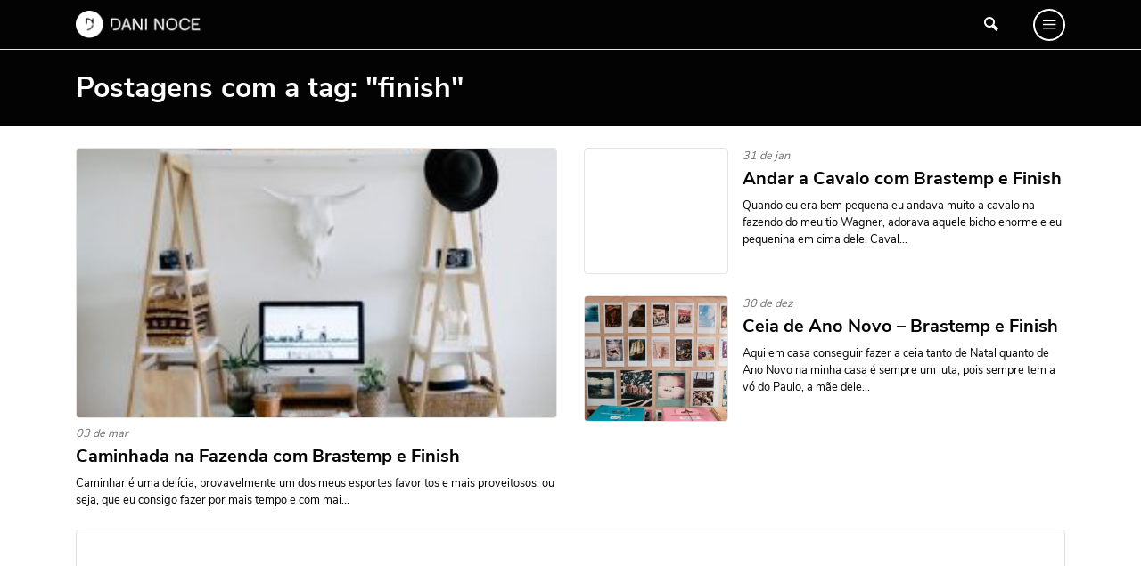

--- FILE ---
content_type: text/html; charset=UTF-8
request_url: https://www.daninoce.com.br/tag/finish/
body_size: 9440
content:
<!DOCTYPE html>
<html lang="pt-BR">
<head>
    <meta charset="UTF-8">
    <meta name="viewport" content="width=device-width, initial-scale=1, shrink-to-fit=no">
    <link rel="profile" href="https://gmpg.org/xfn/11">
	
	<script data-cfasync="false" type="text/javascript">
    (function () {
        var w = window.top, d = w.document, s = d.createElement("script"), b = d.head || d.getElementsByTagName("head")[0];
        s.src = "https://v3.denakop.com/denakop.js";
        s.type = "text/javascript";
        s.async = true;
        s.setAttribute("data-cfasync", "false");
        b.appendChild(s);

        w.denakoptag = w.denakoptag || { cmd: [] };
        w.denakoptag.cmd.push(function () {
            w.denakoptag.setAccountId(10106);
        });
    })();
</script>

	
	<!-- This site is optimized with the Yoast SEO plugin v14.3 - https://yoast.com/wordpress/plugins/seo/ -->
	<title>finish Archives - Danielle Noce</title>
	<meta name="robots" content="index, follow" />
	<meta name="googlebot" content="index, follow, max-snippet:-1, max-image-preview:large, max-video-preview:-1" />
	<meta name="bingbot" content="index, follow, max-snippet:-1, max-image-preview:large, max-video-preview:-1" />
	<link rel="canonical" href="https://www.daninoce.com.br/tag/finish/" />
	<meta property="og:locale" content="pt_BR" />
	<meta property="og:type" content="article" />
	<meta property="og:title" content="finish Archives - Danielle Noce" />
	<meta property="og:url" content="https://www.daninoce.com.br/tag/finish/" />
	<meta property="og:site_name" content="Danielle Noce" />
	<meta name="twitter:card" content="summary" />
	<script type="application/ld+json" class="yoast-schema-graph">{"@context":"https://schema.org","@graph":[{"@type":"WebSite","@id":"https://www.daninoce.com.br/#website","url":"https://www.daninoce.com.br/","name":"Danielle Noce","description":"Viagens, receitas e gastronomia","potentialAction":[{"@type":"SearchAction","target":"https://www.daninoce.com.br/?s={search_term_string}","query-input":"required name=search_term_string"}],"inLanguage":"pt-BR"},{"@type":"CollectionPage","@id":"https://www.daninoce.com.br/tag/finish/#webpage","url":"https://www.daninoce.com.br/tag/finish/","name":"finish Archives - Danielle Noce","isPartOf":{"@id":"https://www.daninoce.com.br/#website"},"inLanguage":"pt-BR"}]}</script>
	<!-- / Yoast SEO plugin. -->


<link rel='dns-prefetch' href='//s.w.org' />
<link rel="alternate" type="application/rss+xml" title="Feed para Danielle Noce &raquo;" href="https://www.daninoce.com.br/feed/" />
<link rel="alternate" type="application/rss+xml" title="Feed de comentários para Danielle Noce &raquo;" href="https://www.daninoce.com.br/comments/feed/" />
<link rel="alternate" type="application/rss+xml" title="Feed de tag para Danielle Noce &raquo; finish" href="https://www.daninoce.com.br/tag/finish/feed/" />
		<script>
			window._wpemojiSettings = {"baseUrl":"https:\/\/s.w.org\/images\/core\/emoji\/12.0.0-1\/72x72\/","ext":".png","svgUrl":"https:\/\/s.w.org\/images\/core\/emoji\/12.0.0-1\/svg\/","svgExt":".svg","source":{"concatemoji":"https:\/\/www.daninoce.com.br\/wp-includes\/js\/wp-emoji-release.min.js?ver=5.4.2"}};
			/*! This file is auto-generated */
			!function(e,a,t){var r,n,o,i,p=a.createElement("canvas"),s=p.getContext&&p.getContext("2d");function c(e,t){var a=String.fromCharCode;s.clearRect(0,0,p.width,p.height),s.fillText(a.apply(this,e),0,0);var r=p.toDataURL();return s.clearRect(0,0,p.width,p.height),s.fillText(a.apply(this,t),0,0),r===p.toDataURL()}function l(e){if(!s||!s.fillText)return!1;switch(s.textBaseline="top",s.font="600 32px Arial",e){case"flag":return!c([127987,65039,8205,9895,65039],[127987,65039,8203,9895,65039])&&(!c([55356,56826,55356,56819],[55356,56826,8203,55356,56819])&&!c([55356,57332,56128,56423,56128,56418,56128,56421,56128,56430,56128,56423,56128,56447],[55356,57332,8203,56128,56423,8203,56128,56418,8203,56128,56421,8203,56128,56430,8203,56128,56423,8203,56128,56447]));case"emoji":return!c([55357,56424,55356,57342,8205,55358,56605,8205,55357,56424,55356,57340],[55357,56424,55356,57342,8203,55358,56605,8203,55357,56424,55356,57340])}return!1}function d(e){var t=a.createElement("script");t.src=e,t.defer=t.type="text/javascript",a.getElementsByTagName("head")[0].appendChild(t)}for(i=Array("flag","emoji"),t.supports={everything:!0,everythingExceptFlag:!0},o=0;o<i.length;o++)t.supports[i[o]]=l(i[o]),t.supports.everything=t.supports.everything&&t.supports[i[o]],"flag"!==i[o]&&(t.supports.everythingExceptFlag=t.supports.everythingExceptFlag&&t.supports[i[o]]);t.supports.everythingExceptFlag=t.supports.everythingExceptFlag&&!t.supports.flag,t.DOMReady=!1,t.readyCallback=function(){t.DOMReady=!0},t.supports.everything||(n=function(){t.readyCallback()},a.addEventListener?(a.addEventListener("DOMContentLoaded",n,!1),e.addEventListener("load",n,!1)):(e.attachEvent("onload",n),a.attachEvent("onreadystatechange",function(){"complete"===a.readyState&&t.readyCallback()})),(r=t.source||{}).concatemoji?d(r.concatemoji):r.wpemoji&&r.twemoji&&(d(r.twemoji),d(r.wpemoji)))}(window,document,window._wpemojiSettings);
		</script>
		<style>
img.wp-smiley,
img.emoji {
	display: inline !important;
	border: none !important;
	box-shadow: none !important;
	height: 1em !important;
	width: 1em !important;
	margin: 0 .07em !important;
	vertical-align: -0.1em !important;
	background: none !important;
	padding: 0 !important;
}
</style>
	<link rel='stylesheet' id='wp-block-library-css'  href='https://www.daninoce.com.br/wp-includes/css/dist/block-library/style.min.css?ver=5.4.2' media='all' />
<link rel='stylesheet' id='quads-style-css-css'  href='https://www.daninoce.com.br/wp-content/plugins/quick-adsense-reloaded/includes/gutenberg/dist/blocks.style.build.css?ver=2.0.8.3' media='all' />
<link rel='stylesheet' id='ss-bundle-css-css'  href='https://www.daninoce.com.br/wp-content/themes/ss/dist/bundle.css?ver=2.0.1.21560' media='all' />
<style id='quads-styles-inline-css'>
.quads-ad-label { font-size: 12px; text-align: center; color: #333;}
</style>
<script>
var wpp_params = {"sampling_active":"0","sampling_rate":"100","ajax_url":"https:\/\/www.daninoce.com.br\/wp-json\/wordpress-popular-posts\/v1\/popular-posts","ID":"","token":"4992afca22","debug":""};
</script>
<script src='https://www.daninoce.com.br/wp-content/plugins/wordpress-popular-posts/assets/js/wpp-5.0.0.min.js?ver=5.1.0'></script>
<script src='https://www.daninoce.com.br/wp-includes/js/jquery/jquery.js?ver=1.12.4-wp'></script>
<script src='https://www.daninoce.com.br/wp-content/plugins/wp-quads-pro/assets/js/ads.js?ver=2.0.8.3'></script>
<link rel='https://api.w.org/' href='https://www.daninoce.com.br/wp-json/' />
<link rel="EditURI" type="application/rsd+xml" title="RSD" href="https://www.daninoce.com.br/xmlrpc.php?rsd" />
<link rel="wlwmanifest" type="application/wlwmanifest+xml" href="https://www.daninoce.com.br/wp-includes/wlwmanifest.xml" /> 
<meta name="generator" content="WordPress 5.4.2" />
<script type='text/javascript'>document.cookie = 'quads_browser_width='+screen.width;</script><link rel="icon" href="https://www.daninoce.com.br/wp-content/uploads/2020/06/cropped-favicon-daninoce-32x32.png" sizes="32x32" />
<link rel="icon" href="https://www.daninoce.com.br/wp-content/uploads/2020/06/cropped-favicon-daninoce-192x192.png" sizes="192x192" />
<link rel="apple-touch-icon" href="https://www.daninoce.com.br/wp-content/uploads/2020/06/cropped-favicon-daninoce-180x180.png" />
<meta name="msapplication-TileImage" content="https://www.daninoce.com.br/wp-content/uploads/2020/06/cropped-favicon-daninoce-270x270.png" />
</head>
<body class="archive tag tag-finish tag-1469 archive-post">
        <div id="fb-root"></div>
        <script async defer crossorigin="anonymous" src="https://connect.facebook.net/pt_BR/sdk.js#xfbml=1&version=v7.0"></script>
	<div id="page">
	    <header id="header">
				<div class="row-1 theme-dark">
    <div class="container">
        <div class="columns-wrapper">
            <div class="column column-logo">
                <a href="https://www.daninoce.com.br" class="logo-wrapper" rel="home">
					                        <img src="https://www.daninoce.com.br/wp-content/themes/ss/dist/image/logo-white.png?v=2.0.1.21560"
                             class="logo-carrier"
                             alt="Danielle Noce">
					                </a>
            </div>
            <div id="primary-menu-wrapper" class="column column-menu theme-dark">
                <div class="row align-items-center justify-content-between">
                    <div class="col-auto">
                        <img src="https://www.daninoce.com.br/wp-content/themes/ss/dist/image/logo-white.png?v=2.0.1.21560"
                             class="logo-carrier"
                             alt="Danielle Noce">
                    </div>
                    <div class="col-auto">
                        <button type="button" data-target="#primary-menu-wrapper"
                                class="h1 mb-0 btn-clean">X
                        </button>
                    </div>
                </div>
                <hr>
                <div class="row">
                    <div class="col-12 col-lg-3">
                        <p class="small title title-2">MENU</p>
                        <nav>
							<div class="menu-menu-principal-container"><ul id="primary-menu" class=""><li id="menu-item-49121" class="menu-item menu-item-type-post_type menu-item-object-page menu-item-home menu-item-49121"><div data-bg-src='https://www.daninoce.com.br/wp-content/uploads/2020/06/home-1.jpg'></div><a href="https://www.daninoce.com.br/">Página Inicial</a></li>
<li id="menu-item-50049" class="menu-item menu-item-type-taxonomy menu-item-object-category menu-item-50049"><div data-bg-src='https://www.daninoce.com.br/wp-content/uploads/2020/06/modelo_imagem_destaque_viagem01.jpg'></div><a href="https://www.daninoce.com.br/categoria/viagem/">Viagem</a></li>
<li id="menu-item-50050" class="menu-item menu-item-type-taxonomy menu-item-object-category menu-item-50050"><div data-bg-src='https://www.daninoce.com.br/wp-content/uploads/2020/06/modelo_imagem_destaque_moda02.jpg'></div><a href="https://www.daninoce.com.br/categoria/moda/">Moda</a></li>
<li id="menu-item-48387" class="menu-item menu-item-type-post_type menu-item-object-page menu-item-48387"><div data-bg-src='https://www.daninoce.com.br/wp-content/uploads/2020/06/receitas.jpg'></div><a href="https://www.daninoce.com.br/receitas/">Receitas</a></li>
<li id="menu-item-50051" class="menu-item menu-item-type-taxonomy menu-item-object-category menu-item-50051"><div data-bg-src='https://www.daninoce.com.br/wp-content/uploads/2020/06/modelo_imagem_destaque_beleza01.jpg'></div><a href="https://www.daninoce.com.br/categoria/beleza-maquiagem-make-beaty/">Beleza</a></li>
<li id="menu-item-50052" class="menu-item menu-item-type-taxonomy menu-item-object-category menu-item-50052"><div data-bg-src='https://www.daninoce.com.br/wp-content/uploads/2020/06/modelo_imagem_destaque_decor2.jpg'></div><a href="https://www.daninoce.com.br/categoria/decor/">Decoração</a></li>
<li id="menu-item-50053" class="menu-item menu-item-type-taxonomy menu-item-object-category menu-item-50053"><div data-bg-src='https://www.daninoce.com.br/wp-content/uploads/2020/06/imagem-destaque-quiz-1-960x625-1.jpg'></div><a href="https://www.daninoce.com.br/categoria/ideias/">Ideias</a></li>
<li id="menu-item-48955" class="menu-item menu-item-type-post_type menu-item-object-page menu-item-48955"><div data-bg-src='https://www.daninoce.com.br/wp-content/uploads/2020/06/videos.png'></div><a href="https://www.daninoce.com.br/videos/">Vídeos</a></li>
<li id="menu-item-48956" class="menu-item menu-item-type-post_type menu-item-object-page menu-item-48956"><div data-bg-src='https://www.daninoce.com.br/wp-content/uploads/2020/06/podcasts.jpg'></div><a href="https://www.daninoce.com.br/podcasts/">Podcasts</a></li>
<li id="menu-item-55418" class="menu-item menu-item-type-post_type menu-item-object-page menu-item-55418"><div data-bg-src='https://www.daninoce.com.br/wp-content/uploads/2020/06/sobre.jpg'></div><a href="https://www.daninoce.com.br/sobre/">Sobre</a></li>
<li id="menu-item-72" class="menu-item menu-item-type-post_type menu-item-object-page menu-item-72"><div data-bg-src='https://www.daninoce.com.br/wp-content/uploads/2020/06/faq.jpg'></div><a href="https://www.daninoce.com.br/faq/">FAQ</a></li>
<li id="menu-item-73" class="menu-item menu-item-type-post_type menu-item-object-page menu-item-73"><div data-bg-src='https://www.daninoce.com.br/wp-content/uploads/2020/06/contato.jpg'></div><a href="https://www.daninoce.com.br/contato/">Fale Conosco</a></li>
</ul></div>                        </nav>
                        <hr>
						<a href="https://www.instagram.com/nocedanielle/"
           title="Siga-me no Instagram"
           class="d-inline-block social-icon h5 mb-0 mr-3 text-white themess-instagram instagram-icon"
           target="_blank"></a>

	        <a href="https://www.youtube.com/user/nocedanielle"
           title="Siga meu canal no YouTube"
           class="d-inline-block social-icon h5 mb-0 mr-3 text-white themess-youtube youtube-icon"
           target="_blank"></a>

	        <a href="https://br.pinterest.com/nocedanielle/"
           title="Veja minhas fotos no Pinterest"
           class="d-inline-block social-icon h5 mb-0 mr-3 text-white themess-pinterest pinterest-icon"
           target="_blank"></a>

	        <a href="https://www.facebook.com/daniellenocenoce"
           title="Conecte-se comigo no Facebook"
           class="d-inline-block social-icon h5 mb-0 mr-3 text-white themess-facebook facebook-icon"
           target="_blank"></a>                    </div>
                    <div class="col-lg-9 d-none d-lg-block">
                        <div class="menu-item-bg-wrapper">
                            <div class="menu-item-bg-carrier"></div>
                        </div>
                    </div>
                </div>
            </div>
            <div class="column column-search">
				<button type="button"
        data-toggle="modal"
        data-target="#collapsable-search-form"
        class="d-inline-flex btn-clean"
        onclick="setTimeout(function() { jQuery('#collapsable-search-form input').focus() }, 500);"
        aria-controls="collapsable-search-form">
    <span class="themess-search"></span>
</button>
	            </div>
            <div class="column column-stripes">
                <button type="button" data-target="#primary-menu-wrapper"
                        class="d-inline-flex btn-clean themess-menu icon"></button>
            </div>
        </div>
    </div>
</div>
		    </header>
	    <div id="content" class="clearfix"><div class="content-header theme-dark">
    <div class="py-4 container">
        <h1 class="h2 mb-0">Postagens com a tag: "finish"</h1>
		    </div>
</div><div class='clearfix container'><div id='primary' class='content-area'><main id='main'>    <div class="row">
        <div class="col-12 col-md-6 mt-4">
			<article class="post-19313 borderless layout-default">
	    <div class="scale-child-on-hover bg-wrapper">
        <div class="child bg-carrier"
             data-lazy-load-src="https://www.daninoce.com.br/wp-content/uploads/2015/12/cavaletes-na-decoracao-10-formas-de-usa-danielle-noce-05-267x400.jpg"></div>
        <a class="stretched-link link-carrier" href="https://www.daninoce.com.br/gastronomia/i-could-kill-for-dessert-na-midia/caminhada-na-fazenda-com-brastemp-e-finish/" title="Caminhada na Fazenda com Brastemp e Finish"></a>
    </div>
    <div class="main-wrapper mb-0-last">
		            <small class="d-flex mb-1 date-carrier">03 de mar</small>
				        <h2 class="title-wrapper">
            <a href="https://www.daninoce.com.br/gastronomia/i-could-kill-for-dessert-na-midia/caminhada-na-fazenda-com-brastemp-e-finish/" class="title-carrier"
               style="">Caminhada na Fazenda com Brastemp e Finish</a>
        </h2>
		            <h6 class="excerpt-wrapper">
                <small class="excerpt-carrier">Caminhar é uma delícia, provavelmente um dos meus esportes favoritos e mais proveitosos, ou seja, que eu consigo fazer por mais tempo e com mai...</small>
            </h6>
				    </div>
</article>        </div>
	        <div class="col-12 col-md-6">
        <div class="row">
        <div class="col-12 mt-4"><article class="post-19299 borderless layout-horizontal">
	    <div class="scale-child-on-hover bg-wrapper">
        <div class="child bg-carrier"
             data-lazy-load-src=""></div>
        <a class="stretched-link link-carrier" href="https://www.daninoce.com.br/gastronomia/i-could-kill-for-dessert-na-midia/andar-cavalo-com-brastemp-e-finish/" title="Andar a Cavalo com Brastemp e Finish"></a>
    </div>
    <div class="main-wrapper mb-0-last">
		            <small class="d-flex mb-1 date-carrier">31 de jan</small>
				        <h2 class="title-wrapper">
            <a href="https://www.daninoce.com.br/gastronomia/i-could-kill-for-dessert-na-midia/andar-cavalo-com-brastemp-e-finish/" class="title-carrier">Andar a Cavalo com Brastemp e Finish</a>
        </h2>
		            <h6 class="excerpt-wrapper">
                <small class="excerpt-carrier">Quando eu era bem pequena eu andava muito a cavalo na fazendo do meu tio Wagner, adorava aquele bicho enorme e eu pequenina em cima dele. Caval...</small>
            </h6>
				    </div>
</article></div>
			        <div class="col-12 mt-4"><article class="post-19282 borderless layout-horizontal">
	    <div class="scale-child-on-hover bg-wrapper">
        <div class="child bg-carrier"
             data-lazy-load-src="https://www.daninoce.com.br/wp-content/uploads/2015/10/dani-noce-viagem-los-angeles-urban-outfitters-5-400x225.jpg"></div>
        <a class="stretched-link link-carrier" href="https://www.daninoce.com.br/gastronomia/i-could-kill-for-dessert-na-midia/ceia-de-ano-novo-brastemp-e-finish/" title="Ceia de Ano Novo &#8211; Brastemp e Finish"></a>
    </div>
    <div class="main-wrapper mb-0-last">
		            <small class="d-flex mb-1 date-carrier">30 de dez</small>
				        <h2 class="title-wrapper">
            <a href="https://www.daninoce.com.br/gastronomia/i-could-kill-for-dessert-na-midia/ceia-de-ano-novo-brastemp-e-finish/" class="title-carrier">Ceia de Ano Novo &#8211; Brastemp e Finish</a>
        </h2>
		            <h6 class="excerpt-wrapper">
                <small class="excerpt-carrier">Aqui em casa conseguir fazer a ceia tanto de Natal quanto de Ano Novo na minha casa é sempre um luta, pois sempre tem a vó do Paulo, a mãe dele...</small>
            </h6>
				    </div>
</article></div>
        </div>
        </div>
			            <div class="col-12 mt-4 text-center lh-1">
                <div class="p-2 border rounded">
					<script async src="https://pagead2.googlesyndication.com/pagead/js/adsbygoogle.js"></script>
<ins class="adsbygoogle"
     style="display:block"
     data-ad-format="fluid"
     data-ad-layout-key="-f3+28+fy-bo-hx"
     data-ad-client="ca-pub-7381556552060739"
     data-ad-slot="2054511291"></ins>
<script>
     (adsbygoogle = window.adsbygoogle || []).push({});
</script>                </div>
            </div>
            <div class="col-12 mt-4">
                <h6 class="mb-0 text-dark dim title title-3">
                    <span>WISHLIST</span>
                </h6>
                <div class="row wishlist-posts-wrapper">
					                        <div class="col align-top mt-4" style="max-width: 16.666666667%;">
							<article class="wishlist-60050 text-dark layout-default">
    <div class="scale-child-on-hover bg-wrapper">
        <div class="child bg-carrier"
             data-lazy-load-src="https://www.daninoce.com.br/wp-content/uploads/2022/04/BLUSA-MARINA-29-267x400.jpg"></div>
        <a href="https://auranuda.com.br/products/blusa-de-alca-decote-quadrado-marin?variant=42846698307797" class="stretched-link" target="_blank" rel="nofollow"></a>
    </div>
    <div class="mt-2 text-center main-wrapper mb-0-last">
		        <h2 class="mb-0 justify-content-center title-wrapper">
            <a href="https://auranuda.com.br/products/blusa-de-alca-decote-quadrado-marin?variant=42846698307797" class="title-carrier" target="_blank" rel="nofollow">Blusa Marina</a>
        </h2>
		            <p class="mt-2 small">R$ 440,00</p>
		    </div>
</article>                        </div>
					                        <div class="col align-top mt-4" style="max-width: 16.666666667%;">
							<article class="wishlist-60049 text-dark layout-default">
    <div class="scale-child-on-hover bg-wrapper">
        <div class="child bg-carrier"
             data-lazy-load-src="https://www.daninoce.com.br/wp-content/uploads/2022/04/CAMISA-MALU-20-267x400.jpg"></div>
        <a href="https://auranuda.com.br/products/camisa-seda-paete-malu?variant=42846020075733" class="stretched-link" target="_blank" rel="nofollow"></a>
    </div>
    <div class="mt-2 text-center main-wrapper mb-0-last">
		        <h2 class="mb-0 justify-content-center title-wrapper">
            <a href="https://auranuda.com.br/products/camisa-seda-paete-malu?variant=42846020075733" class="title-carrier" target="_blank" rel="nofollow">Camisa Malu</a>
        </h2>
		            <p class="mt-2 small">R$ 773,00</p>
		    </div>
</article>                        </div>
					                        <div class="col align-top mt-4" style="max-width: 16.666666667%;">
							<article class="wishlist-60048 text-dark layout-default">
    <div class="scale-child-on-hover bg-wrapper">
        <div class="child bg-carrier"
             data-lazy-load-src="https://www.daninoce.com.br/wp-content/uploads/2022/04/SHORT-GRACE-3-267x400.jpg"></div>
        <a href="https://auranuda.com.br/products/colete-alfaiataria-strass-grace?variant=42846577393877" class="stretched-link" target="_blank" rel="nofollow"></a>
    </div>
    <div class="mt-2 text-center main-wrapper mb-0-last">
		        <h2 class="mb-0 justify-content-center title-wrapper">
            <a href="https://auranuda.com.br/products/colete-alfaiataria-strass-grace?variant=42846577393877" class="title-carrier" target="_blank" rel="nofollow">Colete Grace</a>
        </h2>
		            <p class="mt-2 small">R$ 440,00</p>
		    </div>
</article>                        </div>
					                        <div class="col align-top mt-4" style="max-width: 16.666666667%;">
							<article class="wishlist-60047 text-dark layout-default">
    <div class="scale-child-on-hover bg-wrapper">
        <div class="child bg-carrier"
             data-lazy-load-src="https://www.daninoce.com.br/wp-content/uploads/2022/04/VESTIDO-KIM-DETALHES-266x400.jpg"></div>
        <a href="https://auranuda.com.br/products/vestido-regata-strass-kim?variant=42846718853333" class="stretched-link" target="_blank" rel="nofollow"></a>
    </div>
    <div class="mt-2 text-center main-wrapper mb-0-last">
		        <h2 class="mb-0 justify-content-center title-wrapper">
            <a href="https://auranuda.com.br/products/vestido-regata-strass-kim?variant=42846718853333" class="title-carrier" target="_blank" rel="nofollow">Vestido Kim</a>
        </h2>
		            <p class="mt-2 small">R$ 920,00</p>
		    </div>
</article>                        </div>
					                        <div class="col align-top mt-4" style="max-width: 16.666666667%;">
							<article class="wishlist-60046 text-dark layout-default">
    <div class="scale-child-on-hover bg-wrapper">
        <div class="child bg-carrier"
             data-lazy-load-src="https://www.daninoce.com.br/wp-content/uploads/2022/04/CALA-CHER-3-267x400.jpg"></div>
        <a href="https://auranuda.com.br/products/calca-plissada-brilho-cher-dourado?variant=42846632116437" class="stretched-link" target="_blank" rel="nofollow"></a>
    </div>
    <div class="mt-2 text-center main-wrapper mb-0-last">
		        <h2 class="mb-0 justify-content-center title-wrapper">
            <a href="https://auranuda.com.br/products/calca-plissada-brilho-cher-dourado?variant=42846632116437" class="title-carrier" target="_blank" rel="nofollow">Calça Cher</a>
        </h2>
		            <p class="mt-2 small">R$ 845,00</p>
		    </div>
</article>                        </div>
					                        <div class="col align-top mt-4" style="max-width: 16.666666667%;">
							<article class="wishlist-60038 text-dark layout-default">
    <div class="scale-child-on-hover bg-wrapper">
        <div class="child bg-carrier"
             data-lazy-load-src="https://www.daninoce.com.br/wp-content/uploads/2022/04/calca-andrea-e1649858535259-269x400.jpg"></div>
        <a href="https://auranuda.com.br/collections/all/products/calca-alfaiataria-pantalona-andrea?variant=42846121197781" class="stretched-link" target="_blank" rel="nofollow"></a>
    </div>
    <div class="mt-2 text-center main-wrapper mb-0-last">
		        <h2 class="mb-0 justify-content-center title-wrapper">
            <a href="https://auranuda.com.br/collections/all/products/calca-alfaiataria-pantalona-andrea?variant=42846121197781" class="title-carrier" target="_blank" rel="nofollow">Calça Andréa</a>
        </h2>
		            <p class="mt-2 small">R$ 620,00</p>
		    </div>
</article>                        </div>
					                        <div class="col align-top mt-4" style="max-width: 16.666666667%;">
							<article class="wishlist-60025 text-dark layout-default">
    <div class="scale-child-on-hover bg-wrapper">
        <div class="child bg-carrier"
             data-lazy-load-src="https://www.daninoce.com.br/wp-content/uploads/2022/04/MACACO-ANDRA-4-267x400.jpg"></div>
        <a href="https://auranuda.com.br/products/macacao-recortes-alfaiataria-andrea?variant=42846247452885" class="stretched-link" target="_blank" rel="nofollow"></a>
    </div>
    <div class="mt-2 text-center main-wrapper mb-0-last">
		        <h2 class="mb-0 justify-content-center title-wrapper">
            <a href="https://auranuda.com.br/products/macacao-recortes-alfaiataria-andrea?variant=42846247452885" class="title-carrier" target="_blank" rel="nofollow">Macacão Andréa</a>
        </h2>
		            <p class="mt-2 small">R$ 1.160,00</p>
		    </div>
</article>                        </div>
					                        <div class="col align-top mt-4" style="max-width: 16.666666667%;">
							<article class="wishlist-59311 text-dark layout-default">
    <div class="scale-child-on-hover bg-wrapper">
        <div class="child bg-carrier"
             data-lazy-load-src="https://www.daninoce.com.br/wp-content/uploads/2021/06/top-gloria-rosa-neon-1-267x400.jpg"></div>
        <a href="https://auranuda.com.br/collections/all/products/camisa-gola-strass-tricoline-twiggy?variant=42846765154517" class="stretched-link" target="_blank" rel="nofollow"></a>
    </div>
    <div class="mt-2 text-center main-wrapper mb-0-last">
		        <h2 class="mb-0 justify-content-center title-wrapper">
            <a href="https://auranuda.com.br/collections/all/products/camisa-gola-strass-tricoline-twiggy?variant=42846765154517" class="title-carrier" target="_blank" rel="nofollow">Camisa Twiggy Bordada</a>
        </h2>
		            <p class="mt-2 small">R$ 710,00</p>
		    </div>
</article>                        </div>
					                        <div class="col align-top mt-4" style="max-width: 16.666666667%;">
							<article class="wishlist-59308 text-dark layout-default">
    <div class="scale-child-on-hover bg-wrapper">
        <div class="child bg-carrier"
             data-lazy-load-src="https://www.daninoce.com.br/wp-content/uploads/2021/06/top-gloria-verde-neon-1-267x400.jpg"></div>
        <a href="https://auranuda.com.br/products/top-corselet-madonna?variant=42846491181269" class="stretched-link" target="_blank" rel="nofollow"></a>
    </div>
    <div class="mt-2 text-center main-wrapper mb-0-last">
		        <h2 class="mb-0 justify-content-center title-wrapper">
            <a href="https://auranuda.com.br/products/top-corselet-madonna?variant=42846491181269" class="title-carrier" target="_blank" rel="nofollow">Top Madonna</a>
        </h2>
		            <p class="mt-2 small">R$ 620,00</p>
		    </div>
</article>                        </div>
					                        <div class="col align-top mt-4" style="max-width: 16.666666667%;">
							<article class="wishlist-59305 text-dark layout-default">
    <div class="scale-child-on-hover bg-wrapper">
        <div class="child bg-carrier"
             data-lazy-load-src="https://www.daninoce.com.br/wp-content/uploads/2021/06/top-janet-branco-1-267x400.jpg"></div>
        <a href="https://auranuda.com.br/products/vestido-paete-midi-whitney?variant=42846363746517" class="stretched-link" target="_blank" rel="nofollow"></a>
    </div>
    <div class="mt-2 text-center main-wrapper mb-0-last">
		        <h2 class="mb-0 justify-content-center title-wrapper">
            <a href="https://auranuda.com.br/products/vestido-paete-midi-whitney?variant=42846363746517" class="title-carrier" target="_blank" rel="nofollow">Vestido Whitney</a>
        </h2>
		            <p class="mt-2 small">R$ 980,00</p>
		    </div>
</article>                        </div>
					                        <div class="col align-top mt-4" style="max-width: 16.666666667%;">
							<article class="wishlist-59302 text-dark layout-default">
    <div class="scale-child-on-hover bg-wrapper">
        <div class="child bg-carrier"
             data-lazy-load-src="https://www.daninoce.com.br/wp-content/uploads/2021/06/top-janet-preto-1-267x400.jpg"></div>
        <a href="https://auranuda.com.br/products/vestido-mini-tela-dourada-sonia-dourado?variant=42846729994453" class="stretched-link" target="_blank" rel="nofollow"></a>
    </div>
    <div class="mt-2 text-center main-wrapper mb-0-last">
		        <h2 class="mb-0 justify-content-center title-wrapper">
            <a href="https://auranuda.com.br/products/vestido-mini-tela-dourada-sonia-dourado?variant=42846729994453" class="title-carrier" target="_blank" rel="nofollow">Vestido Sônia</a>
        </h2>
		            <p class="mt-2 small">R$ 620,00</p>
		    </div>
</article>                        </div>
					                        <div class="col align-top mt-4" style="max-width: 16.666666667%;">
							<article class="wishlist-59299 text-dark layout-default">
    <div class="scale-child-on-hover bg-wrapper">
        <div class="child bg-carrier"
             data-lazy-load-src="https://www.daninoce.com.br/wp-content/uploads/2021/06/top-gloria-preto-1-267x400.jpg"></div>
        <a href="https://auranuda.com.br/products/vestido-tubinho-correntes-tina?variant=42846673699029" class="stretched-link" target="_blank" rel="nofollow"></a>
    </div>
    <div class="mt-2 text-center main-wrapper mb-0-last">
		        <h2 class="mb-0 justify-content-center title-wrapper">
            <a href="https://auranuda.com.br/products/vestido-tubinho-correntes-tina?variant=42846673699029" class="title-carrier" target="_blank" rel="nofollow">Vestido Tina</a>
        </h2>
		            <p class="mt-2 small">R$ 818,00</p>
		    </div>
</article>                        </div>
					                </div>
                <hr class="mt-4 mb-0 border-dark dim">
            </div>
		        <div class="col-12 col-sm-6 col-md-4 col-lg-3 mt-4">
			<article class="post-19270 borderless layout-default">
	    <div class="scale-child-on-hover bg-wrapper">
        <div class="child bg-carrier"
             data-lazy-load-src="https://www.daninoce.com.br/wp-content/uploads/2015/10/dani-noce-los-angeles-hiko-sushi-7-400x267.jpg"></div>
        <a class="stretched-link link-carrier" href="https://www.daninoce.com.br/gastronomia/i-could-kill-for-dessert-na-midia/cineminha-com-brastemp-e-finish/" title="Cineminha com Brastemp e Finish"></a>
    </div>
    <div class="main-wrapper mb-0-last">
		            <small class="d-flex mb-1 date-carrier">12 de dez</small>
				        <h2 class="title-wrapper">
            <a href="https://www.daninoce.com.br/gastronomia/i-could-kill-for-dessert-na-midia/cineminha-com-brastemp-e-finish/" class="title-carrier"
               style="">Cineminha com Brastemp e Finish</a>
        </h2>
				    </div>
</article>        </div>
	        <div class="col-12 col-sm-6 col-md-4 col-lg-3 mt-4">
			<article class="post-4215 borderless layout-default">
	    <div class="scale-child-on-hover bg-wrapper">
        <div class="child bg-carrier"
             data-lazy-load-src=""></div>
        <a class="stretched-link link-carrier" href="https://www.daninoce.com.br/gastronomia/i-could-kill-for-dessert-na-midia/academia-funcional-com-brastemp-e-finish/" title="Academia Funcional com Brastemp e Finish"></a>
    </div>
    <div class="main-wrapper mb-0-last">
		            <small class="d-flex mb-1 date-carrier">06 de dez</small>
				        <h2 class="title-wrapper">
            <a href="https://www.daninoce.com.br/gastronomia/i-could-kill-for-dessert-na-midia/academia-funcional-com-brastemp-e-finish/" class="title-carrier"
               style="">Academia Funcional com Brastemp e Finish</a>
        </h2>
				    </div>
</article>        </div>
	        <div class="col-12 col-sm-6 col-md-4 col-lg-3 mt-4">
			<article class="post-19261 borderless layout-default">
	    <div class="scale-child-on-hover bg-wrapper">
        <div class="child bg-carrier"
             data-lazy-load-src="https://www.daninoce.com.br/wp-content/uploads/2015/10/danielle-noce-look-deusa-virgem-dos-raios-10-267x400.jpg"></div>
        <a class="stretched-link link-carrier" href="https://www.daninoce.com.br/gastronomia/i-could-kill-for-dessert-na-midia/livro-com-brastemp-e-finish/" title="Livro com Brastemp e Finish"></a>
    </div>
    <div class="main-wrapper mb-0-last">
		            <small class="d-flex mb-1 date-carrier">30 de nov</small>
				        <h2 class="title-wrapper">
            <a href="https://www.daninoce.com.br/gastronomia/i-could-kill-for-dessert-na-midia/livro-com-brastemp-e-finish/" class="title-carrier"
               style="">Livro com Brastemp e Finish</a>
        </h2>
				    </div>
</article>        </div>
	        <div class="col-12 col-sm-6 col-md-4 col-lg-3 mt-4">
			<article class="post-19253 borderless layout-default">
	    <div class="scale-child-on-hover bg-wrapper">
        <div class="child bg-carrier"
             data-lazy-load-src="https://www.daninoce.com.br/wp-content/uploads/2015/09/imagem-destaque7-400x267.jpg"></div>
        <a class="stretched-link link-carrier" href="https://www.daninoce.com.br/gastronomia/i-could-kill-for-dessert-na-midia/cozinhar-para-os-amigos-com-brastemp-e-finish/" title="COZINHAR PARA OS AMIGOS com Brastemp e Finish"></a>
    </div>
    <div class="main-wrapper mb-0-last">
		            <small class="d-flex mb-1 date-carrier">20 de nov</small>
				        <h2 class="title-wrapper">
            <a href="https://www.daninoce.com.br/gastronomia/i-could-kill-for-dessert-na-midia/cozinhar-para-os-amigos-com-brastemp-e-finish/" class="title-carrier"
               style="">COZINHAR PARA OS AMIGOS com Brastemp e Finish</a>
        </h2>
				    </div>
</article>        </div>
	        <div class="col-12 col-sm-6 col-md-4 col-lg-3 mt-4">
			<article class="post-19235 borderless layout-default">
	    <div class="scale-child-on-hover bg-wrapper">
        <div class="child bg-carrier"
             data-lazy-load-src=""></div>
        <a class="stretched-link link-carrier" href="https://www.daninoce.com.br/gastronomia/i-could-kill-for-dessert-na-midia/andar-de-bicicleta-brastemp-e-finish/" title="Andar de Bicicleta &#8211; Brastemp e Finish"></a>
    </div>
    <div class="main-wrapper mb-0-last">
		            <small class="d-flex mb-1 date-carrier">31 de out</small>
				        <h2 class="title-wrapper">
            <a href="https://www.daninoce.com.br/gastronomia/i-could-kill-for-dessert-na-midia/andar-de-bicicleta-brastemp-e-finish/" class="title-carrier"
               style="">Andar de Bicicleta &#8211; Brastemp e Finish</a>
        </h2>
				    </div>
</article>        </div>
	        <div class="col-12 col-sm-6 col-md-4 col-lg-3 mt-4">
			<article class="post-19233 borderless layout-default">
	    <div class="scale-child-on-hover bg-wrapper">
        <div class="child bg-carrier"
             data-lazy-load-src=""></div>
        <a class="stretched-link link-carrier" href="https://www.daninoce.com.br/gastronomia/i-could-kill-for-dessert-na-midia/como-conseguir-fazer-mais-receitas-em-um-dia-brastempfinish/" title="Como conseguir fazer mais receitas em um dia &#8211; Brastemp/Finish"></a>
    </div>
    <div class="main-wrapper mb-0-last">
		            <small class="d-flex mb-1 date-carrier">22 de out</small>
				        <h2 class="title-wrapper">
            <a href="https://www.daninoce.com.br/gastronomia/i-could-kill-for-dessert-na-midia/como-conseguir-fazer-mais-receitas-em-um-dia-brastempfinish/" class="title-carrier"
               style="">Como conseguir fazer mais receitas em um dia &#8211; Brastemp/Finish</a>
        </h2>
				    </div>
</article>        </div>
	        <div class="col-12 col-sm-6 col-md-4 col-lg-3 mt-4">
			<article class="post-3298 borderless layout-default">
	    <div class="scale-child-on-hover bg-wrapper">
        <div class="child bg-carrier"
             data-lazy-load-src=""></div>
        <a class="stretched-link link-carrier" href="https://www.daninoce.com.br/gastronomia/i-could-kill-for-dessert-na-midia/passeio-com-os-doguinhos/" title="Passeio com os doguinhos &#8211; Brastemp e Finish"></a>
    </div>
    <div class="main-wrapper mb-0-last">
		            <small class="d-flex mb-1 date-carrier">18 de out</small>
				        <h2 class="title-wrapper">
            <a href="https://www.daninoce.com.br/gastronomia/i-could-kill-for-dessert-na-midia/passeio-com-os-doguinhos/" class="title-carrier"
               style="">Passeio com os doguinhos &#8211; Brastemp e Finish</a>
        </h2>
				    </div>
</article>        </div>
	        <div class="col-12 col-sm-6 col-md-4 col-lg-3 mt-4">
			<article class="post-19224 borderless layout-default">
	    <div class="scale-child-on-hover bg-wrapper">
        <div class="child bg-carrier"
             data-lazy-load-src=""></div>
        <a class="stretched-link link-carrier" href="https://www.daninoce.com.br/gastronomia/dicas-inusitadas-para-o-cotidiano/dani-e-seu-mais-novo-brinquedinho-com-brastemp-e-finish/" title="Dani e seu mais novo brinquedinho com Brastemp e Finish"></a>
    </div>
    <div class="main-wrapper mb-0-last">
		            <small class="d-flex mb-1 date-carrier">01 de out</small>
				        <h2 class="title-wrapper">
            <a href="https://www.daninoce.com.br/gastronomia/dicas-inusitadas-para-o-cotidiano/dani-e-seu-mais-novo-brinquedinho-com-brastemp-e-finish/" class="title-carrier"
               style="">Dani e seu mais novo brinquedinho com Brastemp e Finish</a>
        </h2>
				    </div>
</article>        </div>
	    </div>
</main></div></div></div><!-- #content -->
<footer id="footer">
		<a href="javascript:void(0);"
   class="btn btn-light btn-sm rounded-circle lh-1"
   style="position: absolute; bottom: calc(100% + 9px); right: 1rem; font-size: 1.25rem; border: 2px solid #000;"
   title="Ir para o topo"
   onclick="window.scrollTo(0, document.getElementById('page').offsetTop);">&uarr;</a>
<div class="footer-row">
    <div class="container">
        <div class="row">
            <div class="col-12 col-md-5 col-lg-4 text-center text-md-left pb-5">
                <img src="https://www.daninoce.com.br/wp-content/themes/ss/dist/image/logo-white.png" alt="Danielle Noce">
                <div class="mt-4 d-none d-md-block">
					<a href="https://www.instagram.com/nocedanielle/"
           title="Siga-me no Instagram"
           class="d-inline-block social-icon h5 mb-0 mr-3 text-white themess-instagram instagram-icon"
           target="_blank"></a>

	        <a href="https://www.youtube.com/user/nocedanielle"
           title="Siga meu canal no YouTube"
           class="d-inline-block social-icon h5 mb-0 mr-3 text-white themess-youtube youtube-icon"
           target="_blank"></a>

	        <a href="https://br.pinterest.com/nocedanielle/"
           title="Veja minhas fotos no Pinterest"
           class="d-inline-block social-icon h5 mb-0 mr-3 text-white themess-pinterest pinterest-icon"
           target="_blank"></a>

	        <a href="https://www.facebook.com/daniellenocenoce"
           title="Conecte-se comigo no Facebook"
           class="d-inline-block social-icon h5 mb-0 mr-3 text-white themess-facebook facebook-icon"
           target="_blank"></a>                </div>
            </div>
            <div class="col-12 col-md-7 col-lg-8 pb-5 text-center text-md-left mb-0-last">
                <div class="d-lg-flex align-items-center justify-content-between">
                    <nav>
						<div class="menu-rodape-container"><ul id="footer-menu" class=""><li id="menu-item-69" class="menu-item menu-item-type-post_type menu-item-object-page menu-item-69"><div data-bg-src='https://www.daninoce.com.br/wp-content/uploads/2020/06/sobre.jpg'></div><a href="https://www.daninoce.com.br/sobre/">Sobre</a></li>
<li id="menu-item-68" class="menu-item menu-item-type-post_type menu-item-object-page menu-item-68"><div data-bg-src='https://www.daninoce.com.br/wp-content/uploads/2020/06/faq.jpg'></div><a href="https://www.daninoce.com.br/faq/">FAQ</a></li>
<li id="menu-item-67" class="menu-item menu-item-type-post_type menu-item-object-page menu-item-67"><div data-bg-src='https://www.daninoce.com.br/wp-content/uploads/2020/06/contato.jpg'></div><a href="https://www.daninoce.com.br/contato/">Contato</a></li>
<li id="menu-item-66" class="menu-item menu-item-type-post_type menu-item-object-page menu-item-privacy-policy menu-item-66"><a href="https://www.daninoce.com.br/politica-de-privacidade/">Política de Privacidade</a></li>
</ul></div>                    </nav>
                    <div class="mt-4 row align-items-center justify-content-between">
                        <!--                    <div class="col-md-8 d-none d-md-block">-->
						                        <!--                    </div>-->
                        <div class="col-12 text-center text-md-right">
                            <a href="https://www.instagram.com/WTFmaison/" target="_blank" rel="nofollow" class="d-inline-block lh-1">
                                <img src="https://www.daninoce.com.br/wp-content/themes/ss/dist/image/logo-dark-wtf-maison.jpg" alt="WTF MAISON"
                                     style="width: 75px;">
                            </a>
                        </div>
                    </div>
                </div>
            </div>
            <div class="col-12 pb-5 text-center d-block d-md-none">
				<a href="https://www.instagram.com/nocedanielle/"
           title="Siga-me no Instagram"
           class="d-inline-block social-icon h5 mb-0 mr-3 text-white themess-instagram instagram-icon"
           target="_blank"></a>

	        <a href="https://www.youtube.com/user/nocedanielle"
           title="Siga meu canal no YouTube"
           class="d-inline-block social-icon h5 mb-0 mr-3 text-white themess-youtube youtube-icon"
           target="_blank"></a>

	        <a href="https://br.pinterest.com/nocedanielle/"
           title="Veja minhas fotos no Pinterest"
           class="d-inline-block social-icon h5 mb-0 mr-3 text-white themess-pinterest pinterest-icon"
           target="_blank"></a>

	        <a href="https://www.facebook.com/daniellenocenoce"
           title="Conecte-se comigo no Facebook"
           class="d-inline-block social-icon h5 mb-0 mr-3 text-white themess-facebook facebook-icon"
           target="_blank"></a>            </div>
        </div>
    </div>
</div>	</footer>
</div><!-- #page -->
        <script type="text/javascript">
            (function(){
                document.addEventListener('DOMContentLoaded', function(){
                    let wpp_widgets = document.querySelectorAll('.popular-posts-sr');

                    if ( wpp_widgets ) {
                        for (let i = 0; i < wpp_widgets.length; i++) {
                            let wpp_widget = wpp_widgets[i];
                            WordPressPopularPosts.theme(wpp_widget);
                        }
                    }
                });
            })();
        </script>
                <script>
            var WPPImageObserver = null;

            function wpp_load_img(img) {
                if ( ! 'imgSrc' in img.dataset || ! img.dataset.imgSrc )
                    return;

                img.src = img.dataset.imgSrc;

                if ( 'imgSrcset' in img.dataset ) {
                    img.srcset = img.dataset.imgSrcset;
                    img.removeAttribute('data-img-srcset');
                }

                img.classList.remove('wpp-lazyload');
                img.removeAttribute('data-img-src');
                img.classList.add('wpp-lazyloaded');
            }

            function wpp_observe_imgs(){
                let wpp_images = document.querySelectorAll('img.wpp-lazyload'),
                    wpp_widgets = document.querySelectorAll('.popular-posts-sr');

                if ( wpp_images.length || wpp_widgets.length ) {
                    if ( 'IntersectionObserver' in window ) {
                        WPPImageObserver = new IntersectionObserver(function(entries, observer) {
                            entries.forEach(function(entry) {
                                if (entry.isIntersecting) {
                                    let img = entry.target;
                                    wpp_load_img(img);
                                    WPPImageObserver.unobserve(img);
                                }
                            });
                        });

                        if ( wpp_images.length ) {
                            wpp_images.forEach(function(image) {
                                WPPImageObserver.observe(image);
                            });
                        }

                        if ( wpp_widgets.length ) {
                            for (var i = 0; i < wpp_widgets.length; i++) {
                                let wpp_widget_images = wpp_widgets[i].querySelectorAll('img.wpp-lazyload');

                                if ( ! wpp_widget_images.length && wpp_widgets[i].shadowRoot ) {
                                    wpp_widget_images = wpp_widgets[i].shadowRoot.querySelectorAll('img.wpp-lazyload');
                                }

                                if ( wpp_widget_images.length ) {
                                    wpp_widget_images.forEach(function(image) {
                                        WPPImageObserver.observe(image);
                                    });
                                }
                            }
                        }
                    } /** Fallback for older browsers */
                    else {
                        if ( wpp_images.length ) {
                            for (var i = 0; i < wpp_images.length; i++) {
                                wpp_load_img(wpp_images[i]);
                                wpp_images[i].classList.remove('wpp-lazyloaded');
                            }
                        }

                        if ( wpp_widgets.length ) {
                            for (var j = 0; j < wpp_widgets.length; j++) {
                                let wpp_widget = wpp_widgets[j],
                                    wpp_widget_images = wpp_widget.querySelectorAll('img.wpp-lazyload');

                                if ( ! wpp_widget_images.length && wpp_widget.shadowRoot ) {
                                    wpp_widget_images = wpp_widget.shadowRoot.querySelectorAll('img.wpp-lazyload');
                                }

                                if ( wpp_widget_images.length ) {
                                    for (var k = 0; k < wpp_widget_images.length; k++) {
                                        wpp_load_img(wpp_widget_images[k]);
                                        wpp_widget_images[k].classList.remove('wpp-lazyloaded');
                                    }
                                }
                            }
                        }
                    }
                }
            }

            document.addEventListener('DOMContentLoaded', function() {
                wpp_observe_imgs();

                // When an ajaxified WPP widget loads,
                // Lazy load its images
                document.addEventListener('wpp-onload', function(){
                    wpp_observe_imgs();
                });
            });
        </script>
                <div class="modal fade" id="collapsable-search-form" tabindex="-1" role="dialog" aria-hidden="true">
            <div class="modal-dialog modal-dialog-centered" role="document">
                <div class="modal-content">
                    <div class="modal-body">
                        <p class="lead">Buscar posts, receitas, vídeos, podcasts, itens do glossário e itens da lista de desejos.</p>
						<form role="search" class="search-form" action="https://www.daninoce.com.br">
    <div class="position-relative overflow-hidden">
        <input type="search" class="form-control mr-2"
               placeholder="Estou procurando por..."
               aria-label=""
               value="" name="s" required>
        <button type="submit" class="btn btn-primary position-absolute"
                style="top: 0; right:0;">&raquo;
        </button>
    </div>
</form>                    </div>
                </div>
            </div>
        </div>
	<script>
var _l10n = {"wp_home":"https:\/\/www.daninoce.com.br","ajax_url":"https:\/\/www.daninoce.com.br\/wp-admin\/admin-ajax.php","is_mobile":"","_wp_theme_features":{"automatic-feed-links":true,"title-tag":true,"post-thumbnails":true,"html5":[["search-form","comment-form","comment-list","script","style"]],"customize-selective-refresh-widgets":true,"custom_ajax_get_comments_template":[{"facebook":true}],"custom_newsletter":true,"menus":true,"widgets":true}};
var wpcf7 = {"apiSettings":{"root":"https:\/\/www.daninoce.com.br\/wp-json\/contact-form-7\/v1","namespace":"contact-form-7\/v1"},"cached":"0"};
</script>
<script src='https://www.daninoce.com.br/wp-content/themes/ss/dist/bundle.js?ver=2.0.1.21560'></script>
<script src='https://www.daninoce.com.br/wp-includes/js/wp-embed.min.js?ver=5.4.2'></script>
    <script>
        window.dataLayer = window.dataLayer || [];
        function gtag() {
            dataLayer.push(arguments);
        }
        gtag('js', new Date());
        gtag('config', 'UA-108146386-1');
    </script>
<script defer data-pin-hover="true" data-pin-tall="true" src="https://assets.pinterest.com/js/pinit.js"></script>
<script defer src="https://static.cloudflareinsights.com/beacon.min.js/vcd15cbe7772f49c399c6a5babf22c1241717689176015" integrity="sha512-ZpsOmlRQV6y907TI0dKBHq9Md29nnaEIPlkf84rnaERnq6zvWvPUqr2ft8M1aS28oN72PdrCzSjY4U6VaAw1EQ==" data-cf-beacon='{"version":"2024.11.0","token":"a2c384389ca84b8fb3c67119ba303a54","r":1,"server_timing":{"name":{"cfCacheStatus":true,"cfEdge":true,"cfExtPri":true,"cfL4":true,"cfOrigin":true,"cfSpeedBrain":true},"location_startswith":null}}' crossorigin="anonymous"></script>
</body>
</html>

--- FILE ---
content_type: text/html; charset=utf-8
request_url: https://www.google.com/recaptcha/api2/aframe
body_size: 248
content:
<!DOCTYPE HTML><html><head><meta http-equiv="content-type" content="text/html; charset=UTF-8"></head><body><script nonce="0rQbVgsaA1VkEiOm8FPAfw">/** Anti-fraud and anti-abuse applications only. See google.com/recaptcha */ try{var clients={'sodar':'https://pagead2.googlesyndication.com/pagead/sodar?'};window.addEventListener("message",function(a){try{if(a.source===window.parent){var b=JSON.parse(a.data);var c=clients[b['id']];if(c){var d=document.createElement('img');d.src=c+b['params']+'&rc='+(localStorage.getItem("rc::a")?sessionStorage.getItem("rc::b"):"");window.document.body.appendChild(d);sessionStorage.setItem("rc::e",parseInt(sessionStorage.getItem("rc::e")||0)+1);localStorage.setItem("rc::h",'1769018775843');}}}catch(b){}});window.parent.postMessage("_grecaptcha_ready", "*");}catch(b){}</script></body></html>